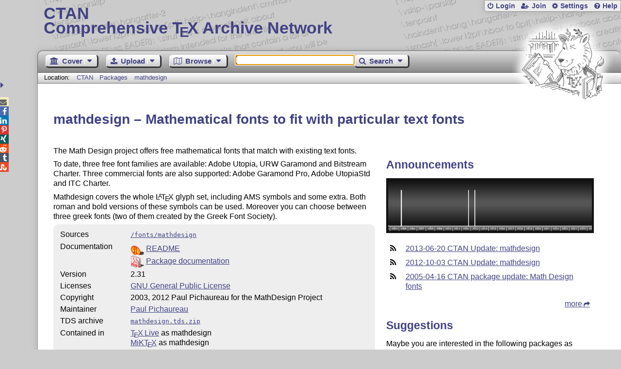

--- FILE ---
content_type: text/html;charset=UTF-8
request_url: https://www.ctan.org/pkg/mathdesign
body_size: 5167
content:
<!DOCTYPE html>
<html lang="en">
<head>
 <meta http-equiv="Content-Type" content="text/html; charset=UTF-8"/>
 <title>CTAN: Package mathdesign</title>
 <meta name="viewport" content="width=device-width, initial-scale=1.0"/>
 <meta name="mobile-web-app-capable" content="yes"/>

 <link rel="apple-touch-icon" sizes="57x57" href="/assets/favicon/apple-touch-icon-57x57-2939b50c47f8b5ca065cd63c9a64973b.png" />
 <link rel="apple-touch-icon" sizes="60x60" href="/assets/favicon/apple-touch-icon-60x60-337a9d235bc42e9f462aaddb486a76dd.png" />
 <link rel="apple-touch-icon" sizes="72x72" href="/assets/favicon/apple-touch-icon-72x72-0e57167ccde9e93c5f99c9e71002bfde.png" />
 <link rel="apple-touch-icon" sizes="76x76" href="/assets/favicon/apple-touch-icon-76x76-3103aee8e8049b3adbc7a4d7b0a2eb40.png" />
 <link rel="apple-touch-icon" sizes="114x114" href="/assets/favicon/apple-touch-icon-114x114-2cf42426f1437dce3145eed9f7c52733.png" />
 <link rel="apple-touch-icon" sizes="120x120" href="/assets/favicon/apple-touch-icon-120x120-eae92d87e1eb87421415c318e045fdd4.png" />
 <link rel="apple-touch-icon" sizes="144x144" href="/assets/favicon/apple-touch-icon-144x144-4e2a869d05c81af869921a31bf5e23f6.png" />
 <link rel="apple-touch-icon" sizes="152x152" href="/assets/favicon/apple-touch-icon-152x152-20e963587ff34e81bde29b0c97bdc181.png" />
 <link rel="apple-touch-icon" sizes="180x180" href="/assets/favicon/apple-touch-icon-180x180-cdeb760ad0aa0db29ecec0ce958f0f85.png" />
 <link rel="icon" type="image/png" href="/assets/favicon/favicon-32x32-a101178bc8b3b1faaccae8b3eb747f97.png" sizes="32x32" />
 <link rel="icon" type="image/png" href="/assets/favicon/android-chrome-192x192-beba071413dcab08f0a0c89a58a23457.png" sizes="192x192" />
 <link rel="icon" type="image/png" href="/assets/favicon/favicon-96x96-0ec6ea4c2b21cf315aab8d552474015c.png" sizes="96x96" />
 <link rel="icon" type="image/png" href="/assets/favicon/favicon-16x16-ecad89e8a3475c9b10c36f82efef3bcd.png" sizes="16x16" />
 <link rel="manifest" href="/assets/favicon/manifest-79a60c90526dbf14f7824aa7aa50579f.json" />
 <link rel="shortcut icon" href="/assets/favicon/favicon-afd4a866cd0c27587b7b06cd4199a57f.ico" />
 <meta name="msapplication-TileColor" content="#2b5797"/>
 <meta name="msapplication-TileImage" content="/assets/favicon/mstile-144x144-13de7449899120a2a279e89581f29f52.png"/>
 <meta name="msapplication-config" content="/assets/favicon/browserconfig-945ed94c904db71e7a7c54d6ae065f5a.xml"/>
 <meta name="theme-color" content="#ffffff"/>


 <link rel="search" type="application/opensearchdescription+xml"
       title="CTAN Search" href="https://www.ctan.org/search/open-search.xml" />

 <link rel="alternate" type="application/atom+xml" title="CTAN Atom Feed"
       href="https://www.ctan.org/ctan-ann/atom.xml"/>
 <link rel="alternate" type="application/rss+xml" title="CTAN RSS Feed"
       href="https://www.ctan.org/ctan-ann/rss.xml"/>
      
 <link rel="alternate" hreflang="x-default" href="https://ctan.org/pkg/mathdesign" />
 <link rel="alternate" hreflang="en" href="https://ctan.org/pkg/mathdesign?lang=en" />
 <link rel="alternate" hreflang="de" href="https://ctan.org/pkg/mathdesign?lang=de" />
 <script type="text/javascript" src="/assets/portal-944f93dcc061b0c8fb36b9debe744e42.js" ></script>
    
<link rel="alternate" type="application/atom+xml" title="CTAN Atom Feed - mathdesign"
          href="https://www.ctan.org/ctan-ann/atommathdesign.xml"/>
<link rel="alternate" type="application/rss+xml" title="CTAN RSS Feed - mathdesign"
          href="https://www.ctan.org/ctan-ann/rss/mathdesign.xml"/>
  <link rel="stylesheet" href="/assets/skin/gray/skin.css">
 <link rel="stylesheet" media="print" href="/assets/skin/print/skin.css">
</head>
<body>
 <header>
  
  
  <div class="head">
   <div><a href="/"><span class="ctan">CTAN</span>
     Comprehensive T<span class="e">e</span>X Archive Network</a></div>
  </div>
  <div class="logo">
   <a href="/lion/" title="CTAN lion drawing by Duane Bibby" ><span class="lion"></span></a>
  </div>
 </header>
 <div class="top-bar">
  <span class="m" title="Menu"></span>
  <ul>
   
   
    
     <li><a href="/login" class="b-login" id="login" title="Login with your personal account"
       rel="nofollow">Login</a></li>
     
     
      <li><a class="b-join" id="join" href="/join" title="Register a new personal account on this site"
        rel="nofollow">Join</a></li>
     
    
   
   <li><a class="b-settings" href="/user/settings"
          title="Adjust the appearance to your taste">Settings</a></li>
   <li><a class="b-help" href="/help"
          title="Get some information about this Web site">Help</a></li>
  </ul>
 </div> <div class="blocks">
<div class="functions menu-bar">
 <ul class="menu">
  <li><a class="home" href="/"><span class="text">Cover</span><span class="drop"> </span></a>
   <ul>
    <li class="menu-cover-home"><a href="/">Cover</a></li>
    <li class="menu-cover-starter"><a href="/starter">Starting out with T<span class="e">e</span>X...</a></li>
    <li class="menu-cover-ctan"><a href="/ctan">CTAN Background</a></li>
    <li class="menu-cover-mirrors"><a href="/mirrors">Mirrors</a></li>
    <li class="menu-cover-lugs"><a href="/lugs">T<span class="e">e</span>X user groups</a></li>
    <li><hr/></li>
    <li class="menu-cover-privacy"><a href="/privacy">Privacy</a></li>
    <li class="menu-cover-credits"><a href="/credits">Credits</a></li>
   </ul>
  </li>
 </ul>
 <ul class="menu">
  <li><a class="upload" href="/upload"><span class="text">Upload</span><span class="drop"> </span></a>
   <ul>
    <li class="menu-upload-upload"><a href="/upload">Upload</a></li>
    <li class="menu-upload-basics"><a href="/help/upload-pkg">Upload basics</a></li>
    <li class="menu-upload-addendum"><a href="/file/help/ctan/CTAN-upload-addendum">Upload addendum</a></li>
    <li class="menu-upload-tds"><a href="/TDS-guidelines">T<span class="e">e</span>X Directory Structure</a></li>
    <li class="menu-upload-licenses"><a href="/license">Licenses</a></li>
   </ul>
  </li>
 </ul>
 <ul class="menu">
  <li><a class="browse" href="/tex-archive"><span class="text">Browse</span><span class="drop"> </span></a>
   <ul>
    <li class="menu-browse-archive"><a href="/tex-archive"></i>T<span class="e">e</span>X Archive</a></li>
    <li class="menu-browse-pkg"><a href="/pkg">Packages</a></li>
    <li class="menu-browse-topic"><a href="/topics/cloud">Topics</a></li>
    <li class="menu-browse-author"><a href="/author">Contributors</a></li>
    <li class="menu-browse-announce"><a href="/ctan-ann">Announcements</a></li>
   </ul></li>
 </ul>
 
 <form name="searchForm" id="searchForm" method="get" action="/search"
       enctype="text/plain">
  <input class="phrase" name="phrase" type="text" size="24" accept-charset="ISO-8859-1"
         value="" autofocus />
 </form>
 <ul class="menu search-menu">
  <li><a class="search" onClick="document.searchForm.submit();return false;"
   href="/search"><span class="text">Search</span><span class="drop"> </span></a>
   <ul>
    <li class="menu-search-extended"><a href="/search?ext=new">Extended search</a></li>
    <li class="menu-search-files"><a href="/search?ext=false&FILES=on">File search</a></li>
   </ul></li>
 </ul>
 
 &nbsp;
 <script>
   if (window.location.hash !='') window.location.hash = window.location.hash;
 </script>
</div> <nav class="breadcrumb">
   Location: <a href="/">CTAN</a>
   
         <a href="/pkg/">Packages  </a>
         <a href="/pkg/mathdesign">mathdesign</a>
    
   
  </nav>
  
  
  
  
  <main class="content">
   
    <h1 lang="none">mathdesign &ndash; Mathematical fonts to fit with particular text fonts</h1>
    <div class="left">
    <p><p>
      The Math Design project offers free mathematical fonts that match
      with existing text fonts.
    </p>
  <p>
      To date, three free font families are available: Adobe Utopia, URW
      Garamond and Bitstream Charter.  Three commercial fonts are also
      supported: Adobe Garamond Pro, Adobe UtopiaStd and ITC Charter.
    </p>
  <p>
      Mathdesign covers the whole <span class="t-logo">L<span class="a">a</span>T<span class="e">e</span>X</span> glyph set, including AMS symbols and
      some extra. Both roman and bold versions of these symbols can be
      used. Moreover you can choose between three greek fonts (two of them
      created by the Greek Font Society).
    </p></p>
    <table class="entry">
      <tr><td>Sources</td><td><a href="/tex-archive/fonts/mathdesign"><code>/fonts/mathdesign</code></a></td></tr>
      <tr><td>Documentation</td><td><div class="d-icon-readme" title="Read Me file"><a href="https://mirrors.ctan.org/fonts/mathdesign/README" class="doc-readme">README</a></div><div class="d-icon-pdf" title="Portable Document Format"><a href="http://mirrors.ctan.org/fonts/mathdesign/doc/mathdesign-doc.pdf" class="doc-filetype.pdf">Package documentation</a></div></td></tr>
      
      
      
      
      
      
      <tr><td>Version</td><td>2.31 </td></tr>
      <tr><td>Licenses</td><td><a href="/license/gpl">GNU General Public License</a><br /></td></tr>
      <tr><td>Copyright</td><td>2003, 2012 Paul Pichaureau for the MathDesign Project<br /></td></tr>
      <tr><td>Maintainer</td><td><a href="/author/pichaureau">Paul Pichaureau</a><br /></td></tr>
      <tr><td>TDS archive</td><td><a href="https://mirrors.ctan.org/install/fonts/mathdesign.tds.zip"><code>mathdesign.tds.zip</code></a></td></tr>
      <tr><td>Contained&nbsp;in</td><td><a href="/pkg/texlive">T<span class="e">e</span>X&thinsp;Live</a> as mathdesign<br /><a href="/pkg/miktex">MiKT<span class="e">e</span>X</a> as mathdesign</td></tr>
      <tr><td>Topics</td><td><a href="/topic/font">Font</a><br /><a href="/topic/font-type1">Font Type1</a><br /><a href="/topic/font-maths">Maths Font</a><br /><a href="/topic/font-supp-maths">Font supp maths</a><br /></td></tr>
      <tr><td>See&nbsp;also</td><td><a href="/pkg/fourier">fourier</a><br /></td></tr>
    </table>
    <p class="download">
      <a href="https://mirrors.ctan.org/fonts/mathdesign.zip">Download</a> the contents of this package in one zip archive
        (6.6M).
    </p>
    
    
 
      <div class="comments">
      	<h2>Community Comments</h2>
        <div id="commentsDiv">Loading...</div>
      </div>
      <script>updateComments(0,4,'mathdesign','commentsDiv');</script>

    </div>
    <div class="right">
    
    
    
    <h2>Announcements</h2>
    <script type="text/javascript" src="/assets/heartbeat-23c92f45463bf81850fbb3e1f20e94b6.js" ></script>
<canvas id="activity-summary" width="800" height="200" style="width:100%;"
        title="Spectrum indicating the announcements for the package">
 Here you can see a respective diagram in newer browsers.
</canvas>
<script>
  $(function(){
    new HeartBeat.Spectral("activity-summary")
      .plotFrom("/pkg/summary/mathdesign")
  });
</script>

    <ul class="announcements"><li><a href="/ctan-ann/id/mailman.2067.1371747659.5851.ctan-ann@dante.de">2013-06-20 CTAN Update: mathdesign</a></li><li><a href="/ctan-ann/id/mailman.7906.1349276049.2258.ctan-ann@dante.de">2012-10-03 CTAN Update: mathdesign</a></li><li><a href="/ctan-ann/id/200504161927.j3GJRRA30974@alan.smcvt.edu">2005-04-16 CTAN package update: Math Design fonts</a></li></ul>
    <p class="more"><a href="/ctan-ann/pkg/mathdesign">more</a></p>
    
    
    
    <div class="recommendations">
     <h2>Suggestions</h2>
     <p>Maybe you are interested in the following packages as well.</p>
     <ul>
      <li><a href="/pkg/notomath">notomath: Math support for Noto fonts</a></li>
      <li><a href="/pkg/txfonts">txfonts: Times-like fonts in support of mathematics</a></li>
      <li><a href="/pkg/stickstoo">stickstoo: A reworking of STIX2</a></li>
      <li><a href="/pkg/sansmathfonts">sansmathfonts: Extended Computer Modern sans serif fonts</a></li>    
     </ul>
     <p class="more"><a href="/recommendations/mathdesign">more</a></p>
    </div>
    
    
    
    
      <div id="rateDiv" class="rating"></div>
      <script>jQuery(function(){updateRatings('rateDiv', 'mathdesign',true);});</script>
 
      <div id="voterDiv"></div>
      <script>updateVoter('voterDiv','mathdesign');</script>
    </div>

    
    
    <div class="readme-dialog"></div>
    <script>
      $('a.doc-readme').click(function(){
          console.log('ping');
          var id = $(this).attr('href').replace(/^[a-z]*:\/\/[^\/]*\//, '/');
          console.log(id);
          $.ajax({
              url: '/texarchive/ajaxReadme',
              data: { id: id },
              success: function(data) {
                  $('.readme-dialog').html(data);
                  $('.readme-dialog').dialog({
                    modal: true, height: '90%', width: '90%', title: id
                  });
              }
          });
          /*
          */
          return false;
          });
    </script>
  
   <div class="clear"></div>
  </main>
  <div class="foot">
   <a class="guestbook"
      href="/guestbook"
      title="Leave some words for other visitors"
   >Guest Book</a>
   <a class="sitemap"
      href="/sitemap"
      title="Show the structure of this site"
   >Sitemap</a>
   <a class="contact"
      href="/contact"
      title="Get contact information for the Web site"
   >Contact</a>
   <a class="contact-author"
      href="/help/contact-author"
      title="Get help on how to contact an author"
   >Contact Author</a>
   <a class="feedback"
      href="mailto:webmaster@ctan.org?subject=Feedback%20for%20/pkg/mathdesign?lang=en"
      title="Send feedback on the current web page to the Web masters"
   >Feedback</a>
  </div>
 </div>
 <div class="footer">
<a id="share-toggle" class="in" title="Toggle share"
     href="#" onClick="return toggleShare();">&nbsp;</a>
<div id="share" class="in"><a class="mail fontawesome" title="Send link to this page by email"
     href="mailto:?subject=CTAN:%20 Package mathdesign&body=https%3A%2F%2Fwww.ctan.org%2Fmathdesign" >&#xf0e0;</a>
  <!--a class="twitter fontawesome" target="_blank"
     title="Share link to this page on Twitter"
     onclick="return shareLink(this.href);"
     href="https://twitter.com/share?url=https%3A%2F%2Fwww.ctan.org%2Fmathdesign&text= Package mathdesign"
     >&#xf099;</a-->
  <a class="facebook fontawesome" target="_blank"
     title="Share link to this page on Facebook"
     onclick="return shareLink(this.href);"
     href="https://www.facebook.com/sharer/sharer.php?u=https%3A%2F%2Fwww.ctan.org%2Fmathdesign&t= Package mathdesign"
     >&#xf09a;</a>
  <!--a class="gplus fontawesome" target="_blank"
     title="Share link to this page on Google+"
     onclick="return shareLink(this.href);"
     href="https://plus.google.com/share?url=https%3A%2F%2Fwww.ctan.org%2Fmathdesign"
     >&#xf0d5;</a-->
  <a class="linkedin fontawesome" target="_blank"
     title="Share link to this page on LinkedIn"
     onclick="return shareLink(this.href);"
     href="https://www.linkedin.com/shareArticle?mini=true&url=https%3A%2F%2Fwww.ctan.org%2Fmathdesign&title= Package mathdesign&summary= Package mathdesign&source=CTAN"
     >&#xf0e1;</a>
  <a class="pinterest fontawesome" target="_blank"
     title="Share link to this page on Pinterest"
     onclick="return shareLink(this.href);"
     href="https://pinterest.com/pin/create/button/?url=https%3A%2F%2Fwww.ctan.org%2Fmathdesign&description= Package mathdesign&media=https%3A%2F%2Fwww.ctan.org%2Fimages%2Fctan_lion-64.png"
     >&#xf231;</a>
  <a class="xing fontawesome" target="_blank"
     title="Share link to this page on Xing"
     onclick="return shareLink(this.href);"
     href="https://www.xing-share.com/app/user?op=share;sc_p=xing-share;url=https%3A%2F%2Fwww.ctan.org%2Fmathdesign"
     >&#xf168;</a>
  <a class="reddit fontawesome" target="_blank"
     title="Share link to this page on reddit"
     onclick="return shareLink(this.href);"
     href="https://www.reddit.com/submit?url=https%3A%2F%2Fwww.ctan.org%2Fmathdesign"
     >&#xf281;</a>
  <a class="tumblr fontawesome" target="_blank"
     title="Share link to this page on Tumblr"
     onclick="return shareLink(this.href);"
     href="https://www.tumblr.com/share/link?url=Share link to this page on StumbleUpon&name= Package mathdesign&description= Package mathdesign"
     >&#xf173;</a>
  <a class="stumbleupon fontawesome" target="_blank"
     title="Share link to this page on StumbleUpon"
     onclick="return shareLink(this.href);"
     href="https://www.stumbleupon.com/submit?url=Share link to this page on StumbleUpon&title= Package mathdesign"
     >&#xf1a4;</a>
 </div>
  <span class="date">2026-01-31 15:24 CET</span>
 </div>
 <div id="portal-message"></div>

</body>
</html>
